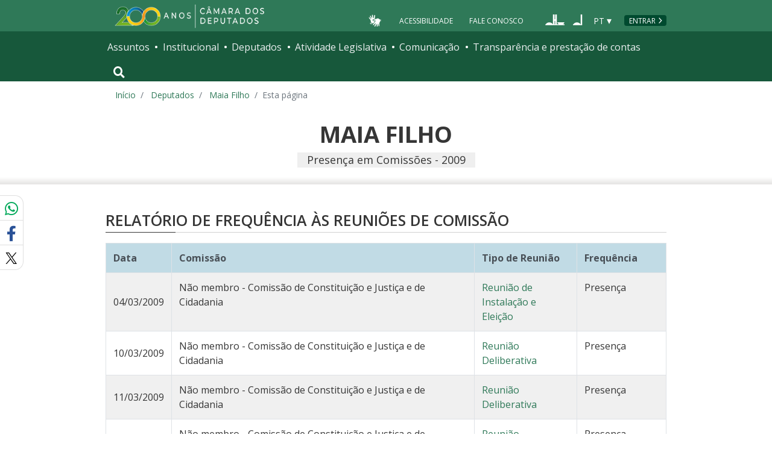

--- FILE ---
content_type: text/html; charset=utf-8
request_url: https://www.camara.leg.br/deputados/151965/presenca-comissoes/2009
body_size: 10245
content:
<!doctype html>
<!--[if lt IE 7]>      <html class="no-js lt-ie9 lt-ie8 lt-ie7" lang="pt-br"> <![endif]-->
<!--[if IE 7]>         <html class="no-js lt-ie9 lt-ie8" lang="pt-br"> <![endif]-->
<!--[if IE 8]>         <html class="no-js lt-ie9" lang="pt-br"> <![endif]-->
<!--[if gt IE 8]><!-->
<html class="no-js" lang="pt-br">
<!--<![endif]-->

<head>

  <meta charset="utf-8">
  <meta name="viewport" content="width=device-width, initial-scale=1, shrink-to-fit=no">
  <meta http-equiv="x-ua-compatible" content="ie=edge">
  <meta name="facebook-domain-verification" content="bxxobfdomarwwsu1tu7b9wv9oy0gw2" />
  
  <title>
      Presença em Comissões do Deputado(a) Federal Maia Filho - Portal da Câmara dos Deputados
  </title>
  <meta name="description" content="Página de presença em comissões do(a) Deputado(a) Maia Filho na Câmara dos Deputados">
  
  <meta name="msapplication-TileColor" content="#00a300">
  <meta name="msapplication-TileImage" content="https://www.camara.leg.br/tema/mstile-144x144.png">
  <meta name="theme-color" content="#009e49">
  
  
  <meta itemprop="name" content="Presença em Comissões do Deputado(a) Federal Maia Filho" />
  
  <meta itemprop="description" content="Página de presença em comissões do(a) Deputado(a) Maia Filho na Câmara dos Deputados" />
  
  <meta itemprop="image" content="https://www.camara.leg.br/tema/assets/images/imagens-compartilhamento/deputados.jpg" />
  
  <meta property="og:site_name" content="Portal da Câmara dos Deputados" />
  <meta property="fb:app_id" content="305358806340223" />
  
  <meta property="og:title" content="Presença em Comissões do Deputado(a) Federal Maia Filho" />
  
  <meta property="og:description" content="Página de presença em comissões do(a) Deputado(a) Maia Filho na Câmara dos Deputados">
  
  
  <meta property="og:type" content="website" />
  
  <meta property="og:image:secure_url" content="https://www.camara.leg.br/tema/assets/images/imagens-compartilhamento/deputados.jpg" />
  
      <meta property="og:image" content="https://www.camara.leg.br/tema/assets/images/imagens-compartilhamento/deputados.jpg" />
  <meta name="twitter:card" content="summary" />
  
  <meta name="twitter:title" content="Presença em Comissões do Deputado(a) Federal Maia Filho" />
  
  <meta name="twitter:description" content="Página de presença em comissões do(a) Deputado(a) Maia Filho na Câmara dos Deputados" />
  
  <meta name="twitter:image" content="https://www.camara.leg.br/tema/assets/images/imagens-compartilhamento/deputados.jpg" />
  
  
  
  

  <link rel="apple-touch-icon" href="https://www.camara.leg.br/tema/apple-touch-icon.png">
  <link rel="apple-touch-icon" sizes="152x152" href="https://www.camara.leg.br/tema/apple-touch-icon-152x152.png">
  <link rel="apple-touch-icon" sizes="180x180" href="https://www.camara.leg.br/tema/apple-touch-icon-180x180.png">
  <link rel="apple-touch-icon-precomposed" href="https://www.camara.leg.br/tema/apple-touch-icon-precomposed.png">
  <link rel="apple-touch-icon-precomposed" sizes="152x152" href="https://www.camara.leg.br/tema/apple-touch-icon-152x152-precomposed.png">
  <link rel="apple-touch-icon-precomposed" sizes="180x180" href="https://www.camara.leg.br/tema/apple-touch-icon-180x180-precomposed.png">
  <link rel="icon" type="image/png" sizes="32x32" href="https://www.camara.leg.br/tema/favicon-32x32.png">
  <link rel="icon" type="image/png" sizes="16x16" href="https://www.camara.leg.br/tema/favicon-16x16.png">
  <link rel="manifest" href="https://www.camara.leg.br/tema/site.webmanifest">
  <link rel="mask-icon" href="https://www.camara.leg.br/tema/safari-pinned-tab.svg" color="#009e49">
  <link rel="stylesheet" rel="preload" as="style" href="https://www.camara.leg.br/tema/global/vendor-bundle.css">
  <link rel="stylesheet" rel="preload" as="style" href="https://www.camara.leg.br/tema/global/camara-custom.css">

      <link rel="stylesheet" href="https://www.camara.leg.br/deputados/static/presenca-comissoes.css">

  <style type="text/css">
    /* Regra geral para no-fouc */
    .js .u-no-fouc {
      visibility: hidden;
      opacity: 0
    }

    /* Elementos no-fouc que não podem ocupar espaço durante a carga da página */
    .js .u-no-fouc--no-size {
      display: none
    }
  </style>
  <script type="text/javascript">
    // Concatena a classe 'js' à tag html
    document.documentElement.className += ' js';
  </script>

</head>

<body>
  <div class="js-mmenu-container">
    <header class="l-cabecalho-portal" role="banner">
      <ul aria-label="Acesso direto" class="acesso-direto">
        <!-- Links para saltar diretamente para áreas importantes da página accesskey 2 = conteúdo e 3 = navegação -->
        <li><a class="acesso-direto__link" href="#main-content" accesskey="2">Ir ao conteúdo</a></li>
        <li><a class="acesso-direto__link" href="#main-nav" accesskey="3">Ir à navegação principal</a></li>
      </ul>
    
      <!--[if lte IE 9]>
        <p class="browserupgrade">Você está usando um navegador <strong>defasado</strong>. Por favor, <a href="https://browsehappy.com/">atualize seu navegador</a> para melhorar sua experiência e sua segurança.</p>
        <![endif]-->
    
      <div class="nav-top">
        <div class="container nav-top--container">
          <a href="https://www.camara.leg.br" class="logo-camara" accesskey="1"><span class="sr-only">Página inicial</span></a>
    
        <div class="nav-top__palacio">
    
        </div>
        
        <div class="nav-top__menu-superior">
          <ul aria-label="Ferramentas de apoio" class="links-apoio ">
              <li class="links-apoio__item links-apoio__item--acessibilidade"><a href="https://www2.camara.leg.br/acessibilidade/recursos-de-acessibilidade" accesskey="0">Acessibilidade</a></li>
              <li class="links-apoio__item links-apoio__item--faleconosco"><a href="https://www.camara.leg.br/fale-conosco" accesskey="9">Fale Conosco</a></li>
          </ul>
          <ul class="orgaos-parceiros" aria-label="Órgãos parceiros">
            <li class="orgaos-parceiros__item orgaos-parceiros__item--congresso"><a
                href="http://www.congressonacional.leg.br"><span>Congresso</span></a></li>
            <li class="orgaos-parceiros__item orgaos-parceiros__item--senado"><a
                href="http://www.senado.leg.br"><span>Senado</span></a></li>
          </ul>
    
          <div class="lista-idiomas">
              <button class="botao-idioma-topo" data-toggle="dropdown" aria-haspopup="true" aria-expanded="false" data-offset="4,0">
                  <span class="botao-idioma-topo__sigla">PT</span>
              </button>
          
              <ul class="dropdown-menu dropdown-menu-right l-lista-idiomas" aria-label="Idioma">
                  <li class="l-lista-idiomas__item">
                      <a href="https://www2.camara.leg.br/english" class="idioma-topo">
                          <span class="idioma-topo__bandeira idioma-topo__bandeira--ingles" aria-hidden="true"></span>
                          <span class="idioma-topo__nome">English</span>
                          <span class="idioma-topo__sigla">EN</span>
                      </a>
                  </li>
                  <li class="l-lista-idiomas__item">
                      <a href="https://www2.camara.leg.br/espanol" class="idioma-topo">
                          <span class="idioma-topo__bandeira idioma-topo__bandeira--espanhol" aria-hidden="true"></span>
                          <span class="idioma-topo__nome">Español</span>
                          <span class="idioma-topo__sigla">ES</span>            
                      </a>
                  </li>
              </ul>
          </div>
            <a href="https://www.camara.leg.br/login" class="btn nav-top__botao-entrar">Entrar</a>
        </div>
        </div>
      </div>
    
      <nav class="menu-global navbar navbar-expand-lg" role="navigation" aria-label="Navegação principal" id="menuglobal">
        <div class="container menu-global--container">
    
          <!-- icone menu -->
          <a href="#navbarportal" class="menu-global--btnmenu navbar-toggler"
            aria-label="Navegação principal - abrir/fechar">
            <span class="menu-global--icon"></span>
          </a>
    
          <!-- icone busca -->
          <button class="menu-global--btnsearch" type="button" data-toggle="collapse" data-target="#buscaportal"
            aria-controls="buscaportal" aria-expanded="false" aria-label="Toggle navigation">
            <span class="fa fa-search"></span>
          </button>
    
          <div class="js-mmenu u-no-fouc u-no-fouc--no-size" id="navbarportal">
            <ul aria-label="Navegação Principal" id="main-nav" class="">
                <li class="">
                  <span class="menu-global__item-temas" id="temas">Assuntos</span>
                  <ul class="" aria-labelledby="temas">
                      <li class=""><a href="https://www.camara.leg.br/assuntos/agropecuaria">Agropecuária</a></li>
                      <li class=""><a href="https://www.camara.leg.br/assuntos/cidades-e-transportes">Cidades e transportes</a></li>
                      <li class=""><a href="https://www.camara.leg.br/assuntos/ciencia-tecnologia-e-comunicacoes">Ciência, tecnologia e comunicações</a></li>
                      <li class=""><a href="https://www.camara.leg.br/assuntos/consumidor">Consumidor</a></li>
                      <li class=""><a href="https://www.camara.leg.br/assuntos/direitos-humanos">Direitos humanos</a></li>
                      <li class=""><a href="https://www.camara.leg.br/assuntos/economia">Economia</a></li>
                      <li class=""><a href="https://www.camara.leg.br/assuntos/educacao-cultura-e-esportes">Educação, cultura e esportes</a></li>
                      <li class=""><a href="https://www.camara.leg.br/assuntos/meio-ambiente-e-energia">Meio ambiente e energia</a></li>
                      <li class=""><a href="https://www.camara.leg.br/assuntos/politica-e-administracao-publica">Política e administração pública</a></li>
                      <li class=""><a href="https://www.camara.leg.br/assuntos/relacoes-exteriores">Relações exteriores</a></li>
                      <li class=""><a href="https://www.camara.leg.br/assuntos/saude">Saúde</a></li>
                      <li class=""><a href="https://www.camara.leg.br/assuntos/seguranca">Segurança</a></li>
                      <li class=""><a href="https://www.camara.leg.br/assuntos/trabalho-previdencia-e-assistencia">Trabalho, previdência e assistência</a></li>
                  </ul>
                </li>
                <li class="">
                  <span class="menu-global__item-institucional" id="institucional">Institucional</span>
                  <ul class="" aria-labelledby="institucional">
                      <li class=""><a href="https://www.camara.leg.br/agenda">Agenda</a></li>
                      <li class=""><a href="https://www2.camara.leg.br/transparencia/servicos-ao-cidadao">Serviços</a></li>
                      <li class=""><a href="https://www2.camara.leg.br/a-camara/estruturaadm/mesa/presidencia">Presidência</a></li>
                      <li class=""><a href="https://www.camara.leg.br/biblioteca-e-publicacoes/">Biblioteca e publicações</a></li>
                      <li class=""><a href="https://www.camara.leg.br/escola-da-camara/">Escola da Câmara</a></li>
                      <li class=""><a href="https://www.camara.leg.br/papel-e-estrutura/">Papel e estrutura</a></li>
                      <li class=""><a href="https://www.camara.leg.br/historia-e-arquivo/">História e arquivo</a></li>
                      <li class=""><a href="https://www2.camara.leg.br/a-camara/visiteacamara">Visite</a></li>
                  </ul>
                </li>
                <li class="">
                  <span class="menu-global__item-deputados" id="deputados">Deputados</span>
                  <ul class="" aria-labelledby="deputados">
                      <li class=""><a href="https://www.camara.leg.br/deputados/quem-sao">Quem são</a></li>
                      <li class=""><a href="https://www.camara.leg.br/deputados/liderancas-e-bancadas-partidarias">Lideranças e bancadas</a></li>
                      <li class=""><a href="https://www2.camara.leg.br/deputados/frentes-e-grupos-parlamentares">Frentes e grupos parlamentares</a></li>
                  </ul>
                </li>
                <li class="">
                  <span class="menu-global__item-atvlegislativa" id="atvlegislativa">Atividade Legislativa</span>
                  <ul class="" aria-labelledby="atvlegislativa">
                      <li class=""><a href="https://www.camara.leg.br/busca-portal/proposicoes/pesquisa-simplificada">Propostas legislativas</a></li>
                      <li class=""><a href="https://www.camara.leg.br/plenario">Plenário</a></li>
                      <li class=""><a href="https://www.camara.leg.br/comissoes">Comissões</a></li>
                      <li class=""><a href="https://www.camara.leg.br/sessoesereunioes">Sessões e reuniões</a></li>
                      <li class=""><a href="https://www2.camara.leg.br/atividade-legislativa/estudos-e-notas-tecnicas">Estudos legislativos</a></li>
                      <li class=""><a href="https://www2.camara.leg.br/atividade-legislativa/orcamento-da-uniao">Orçamento da União</a></li>
                      <li class=""><a href="https://www.camara.leg.br/legislacao">Legislação</a></li>
                      <li class=""><a href="https://www.camara.leg.br/entenda-o-processo-legislativo/">Entenda o processo legislativo</a></li>
                      <li class=""><a href="https://www2.camara.leg.br/atividade-legislativa/participe">Participe</a></li>
                  </ul>
                </li>
                <li class="">
                  <span class="menu-global__item-comunicacao" id="comunicacao">Comunicação</span>
                  <ul class="" aria-labelledby="comunicacao">
                      <li class=""><a href="https://www.camara.leg.br/noticias">Agência Câmara de Notícias</a></li>
                      <li class=""><a href="https://www.camara.leg.br/radio">Rádio Câmara</a></li>
                      <li class=""><a href="https://www.camara.leg.br/tv">TV Câmara</a></li>
                      <li class=""><a href="https://www.camara.leg.br/banco-imagens">Banco de Imagens</a></li>
                      <li class=""><a href="https://www.camara.leg.br/assessoria-de-imprensa">Assessoria de Imprensa</a></li>
                      <li class=""><a href="https://www.camara.leg.br/comprove">Comprove uma notícia</a></li>
                  </ul>
                </li>
                <li class="">
                  <span class="menu-global__item-transprestcontas" id="transprestcontas">Transparência e prestação de contas</span>
                  <ul class="" aria-labelledby="transprestcontas">
                      <li class=""><a href="https://www.camara.leg.br/transparencia/">Transparência</a></li>
                      <li class=""><a href="https://www2.camara.leg.br/transparencia/prestacao-de-contas">Prestação de contas</a></li>
                      <li class=""><a href="https://dadosabertos.camara.leg.br/">Dados abertos</a></li>
                  </ul>
                </li>
            </ul>
          </div>
    
          <div class="collapse box-search" id="buscaportal">
            <form role="search" accesskey="4" class="box-search__busca form-inline" method="get"
              action="https://www.camara.leg.br/busca-geral">
              <label for="termo-busca-geral" class="sr-only box-search__label">Pesquise no Portal da Câmara</label>
              <input class="form-control box-search__campo" type="search" name="termo" id="termo-busca-geral"
                placeholder="Buscar" aria-label="Search">
              <button class="btn sr-only box-search__botao" type="submit">Buscar</button>
              <!-- Colque aqui a estrutura de seu formulário de busca -->
            </form>
          </div>
        </div>
      </nav>
    
    </header>

    <main role="main" id="main-content">
      <!-- Os cabeçalhos devem aparecer nesta área -->
        <div class="container">
            <nav aria-label="Onde estou">
                <ol class="breadcrumb portal-breadcrumbs">
                    <li class="breadcrumb-item"><a href="/">Início</a></li>
                    <li class="breadcrumb-item">
                            <a href="https://www.camara.leg.br/deputados/quem-sao">
                        Deputados
                            </a>
                    </li>
                    <li class="breadcrumb-item">
                            <a href="https://www.camara.leg.br/deputados/151965?ano&#x3D;2009">
                        Maia Filho
                            </a>
                    </li>

                    <li class="breadcrumb-item active" aria-current="page">Esta página</li>
                </ol>
            </nav>
        </div>

        <div class="g-contexto-compartilhamento u-template-breadcrumbs
            
            ">
        </div>

        <div class="l-identificacao-landing">
            <div class="container">
                <h1 class="titulo-internal">
                        Maia Filho
                </h1>
                    <h2  class="subtitulo-internal">
                            Presença em Comissões - 2009
                    </h2>

            </div>
        </div>
        <div class="g-contexto-compartilhamento
            
            ">
        </div>

        <section class="secao-conteudo">
            <div class="container">



                    <h2 class="titulo-secao ">
                        <span class="titulo-secao__texto">Relatório de frequência às Reuniões de Comissão</span>
                    </h2>

                    <table class="table table-bordered table-striped">
                        <thead class="thead-light">
                            <tr>
                                <th><strong>Data</strong></th>
                                <th><strong>Comiss&atilde;o</strong></th>
                                <th><strong>Tipo de Reuni&atilde;o</strong></th>
                                <th style="width: 16%;"><strong>Frequ&ecirc;ncia</strong></th>
                            </tr>
                        </thead>

                            <tr>
                                <td class="align-middle text-center">04/03/2009</td>
                                <td >
                                        <div>Não membro - Comissão de Constituição e Justiça e de Cidadania</div>
                                </td>
                                <td >
                                        <div>
                                            <a href="https://www.camara.leg.br/evento-legislativo/19640">
                                            Reunião de Instalação e Eleição
                                            </a>
                                        </div>
                                </td>
                                <td >
                                        <div>Presença</div>
                                </td>
                            </tr>
                            <tr>
                                <td class="align-middle text-center">10/03/2009</td>
                                <td >
                                        <div>Não membro - Comissão de Constituição e Justiça e de Cidadania</div>
                                </td>
                                <td >
                                        <div>
                                            <a href="https://www.camara.leg.br/evento-legislativo/19676">
                                            Reunião Deliberativa
                                            </a>
                                        </div>
                                </td>
                                <td >
                                        <div>Presença</div>
                                </td>
                            </tr>
                            <tr>
                                <td class="align-middle text-center">11/03/2009</td>
                                <td >
                                        <div>Não membro - Comissão de Constituição e Justiça e de Cidadania</div>
                                </td>
                                <td >
                                        <div>
                                            <a href="https://www.camara.leg.br/evento-legislativo/19698">
                                            Reunião Deliberativa
                                            </a>
                                        </div>
                                </td>
                                <td >
                                        <div>Presença</div>
                                </td>
                            </tr>
                            <tr>
                                <td class="align-middle text-center">12/03/2009</td>
                                <td >
                                        <div>Não membro - Comissão de Constituição e Justiça e de Cidadania</div>
                                </td>
                                <td >
                                        <div>
                                            <a href="https://www.camara.leg.br/evento-legislativo/19706">
                                            Reunião Deliberativa
                                            </a>
                                        </div>
                                </td>
                                <td >
                                        <div>Presença</div>
                                </td>
                            </tr>
                            <tr>
                                <td class="align-middle text-center">18/03/2009</td>
                                <td >
                                        <div>Não membro - Comissão de Constituição e Justiça e de Cidadania</div>
                                </td>
                                <td >
                                        <div>
                                            <a href="https://www.camara.leg.br/evento-legislativo/19763">
                                            Reunião Deliberativa
                                            </a>
                                        </div>
                                </td>
                                <td >
                                        <div>Presença</div>
                                </td>
                            </tr>
                            <tr>
                                <td class="align-middle text-center">24/03/2009</td>
                                <td >
                                        <div>Não membro - Comissão de Constituição e Justiça e de Cidadania</div>
                                </td>
                                <td >
                                        <div>
                                            <a href="https://www.camara.leg.br/evento-legislativo/19801">
                                            Reunião Deliberativa
                                            </a>
                                        </div>
                                </td>
                                <td >
                                        <div>Presença</div>
                                </td>
                            </tr>
                            <tr>
                                <td class="align-middle text-center">25/03/2009</td>
                                <td  class='multiplosItens' >
                                        <div>Não membro - Comissão de Finanças e Tributação</div>
                                        <div>Não membro - Comissão de Constituição e Justiça e de Cidadania</div>
                                </td>
                                <td  class='multiplosItens' >
                                        <div>
                                            <a href="https://www.camara.leg.br/evento-legislativo/19813">
                                            Reunião Deliberativa
                                            </a>
                                        </div>
                                        <div>
                                            <a href="https://www.camara.leg.br/evento-legislativo/19854">
                                            Reunião Deliberativa
                                            </a>
                                        </div>
                                </td>
                                <td  class='multiplosItens' >
                                        <div>Presença</div>
                                        <div>Presença</div>
                                </td>
                            </tr>
                            <tr>
                                <td class="align-middle text-center">26/03/2009</td>
                                <td  class='multiplosItens' >
                                        <div>Não membro - Comissão de Desenvolvimento Econômico</div>
                                        <div>Não membro - Comissão de Constituição e Justiça e de Cidadania</div>
                                </td>
                                <td  class='multiplosItens' >
                                        <div>
                                            <a href="https://www.camara.leg.br/evento-legislativo/19804">
                                            Audiência Pública
                                            </a>
                                        </div>
                                        <div>
                                            <a href="https://www.camara.leg.br/evento-legislativo/19864">
                                            Reunião Deliberativa
                                            </a>
                                        </div>
                                </td>
                                <td  class='multiplosItens' >
                                        <div>Presença</div>
                                        <div>Presença</div>
                                </td>
                            </tr>
                            <tr>
                                <td class="align-middle text-center">31/03/2009</td>
                                <td >
                                        <div>Não membro - Comissão de Constituição e Justiça e de Cidadania</div>
                                </td>
                                <td >
                                        <div>
                                            <a href="https://www.camara.leg.br/evento-legislativo/19900">
                                            Reunião Deliberativa
                                            </a>
                                        </div>
                                </td>
                                <td >
                                        <div>Presença</div>
                                </td>
                            </tr>
                            <tr>
                                <td class="align-middle text-center">01/04/2009</td>
                                <td  class='multiplosItens' >
                                        <div>Não membro - Comissão de Educação</div>
                                        <div>Não membro - Comissão de Constituição e Justiça e de Cidadania</div>
                                </td>
                                <td  class='multiplosItens' >
                                        <div>
                                            <a href="https://www.camara.leg.br/evento-legislativo/19874">
                                            Reunião Deliberativa
                                            </a>
                                        </div>
                                        <div>
                                            <a href="https://www.camara.leg.br/evento-legislativo/19957">
                                            Reunião Deliberativa
                                            </a>
                                        </div>
                                </td>
                                <td  class='multiplosItens' >
                                        <div>Presença</div>
                                        <div>Presença</div>
                                </td>
                            </tr>
                            <tr>
                                <td class="align-middle text-center">07/04/2009</td>
                                <td >
                                        <div>Titular - Comissão de Constituição e Justiça e de Cidadania</div>
                                </td>
                                <td >
                                        <div>
                                            <a href="https://www.camara.leg.br/evento-legislativo/19999">
                                            Reunião Deliberativa
                                            </a>
                                        </div>
                                </td>
                                <td >
                                        <div>Presença</div>
                                </td>
                            </tr>
                            <tr>
                                <td class="align-middle text-center">08/04/2009</td>
                                <td >
                                        <div>Titular - Comissão de Constituição e Justiça e de Cidadania</div>
                                </td>
                                <td >
                                        <div>
                                            <a href="https://www.camara.leg.br/evento-legislativo/20045">
                                            Reunião Deliberativa
                                            </a>
                                        </div>
                                </td>
                                <td >
                                        <div>Presença</div>
                                </td>
                            </tr>
                            <tr>
                                <td class="align-middle text-center">14/04/2009</td>
                                <td >
                                        <div>Titular - Comissão de Constituição e Justiça e de Cidadania</div>
                                </td>
                                <td >
                                        <div>
                                            <a href="https://www.camara.leg.br/evento-legislativo/20056">
                                            Reunião Deliberativa
                                            </a>
                                        </div>
                                </td>
                                <td >
                                        <div>Presença</div>
                                </td>
                            </tr>
                            <tr>
                                <td class="align-middle text-center">15/04/2009</td>
                                <td >
                                        <div>Titular - Comissão de Constituição e Justiça e de Cidadania</div>
                                </td>
                                <td >
                                        <div>
                                            <a href="https://www.camara.leg.br/evento-legislativo/20113">
                                            Reunião Deliberativa
                                            </a>
                                        </div>
                                </td>
                                <td >
                                        <div>Presença</div>
                                </td>
                            </tr>
                            <tr>
                                <td class="align-middle text-center">16/04/2009</td>
                                <td >
                                        <div>Titular - Comissão de Constituição e Justiça e de Cidadania</div>
                                </td>
                                <td >
                                        <div>
                                            <a href="https://www.camara.leg.br/evento-legislativo/20130">
                                            Reunião Deliberativa
                                            </a>
                                        </div>
                                </td>
                                <td >
                                        <div>Ausência não justificada</div>
                                </td>
                            </tr>
                            <tr>
                                <td class="align-middle text-center">22/04/2009</td>
                                <td >
                                        <div>Titular - Comissão de Constituição e Justiça e de Cidadania</div>
                                </td>
                                <td >
                                        <div>
                                            <a href="https://www.camara.leg.br/evento-legislativo/20150">
                                            Reunião Deliberativa
                                            </a>
                                        </div>
                                </td>
                                <td >
                                        <div>Presença</div>
                                </td>
                            </tr>
                            <tr>
                                <td class="align-middle text-center">23/04/2009</td>
                                <td >
                                        <div>Titular - Comissão de Constituição e Justiça e de Cidadania</div>
                                </td>
                                <td >
                                        <div>
                                            <a href="https://www.camara.leg.br/evento-legislativo/20202">
                                            Reunião Deliberativa
                                            </a>
                                        </div>
                                </td>
                                <td >
                                        <div>Ausência não justificada</div>
                                </td>
                            </tr>
                            <tr>
                                <td class="align-middle text-center">28/04/2009</td>
                                <td >
                                        <div>Titular - Comissão de Constituição e Justiça e de Cidadania</div>
                                </td>
                                <td >
                                        <div>
                                            <a href="https://www.camara.leg.br/evento-legislativo/20222">
                                            Reunião Deliberativa
                                            </a>
                                        </div>
                                </td>
                                <td >
                                        <div>Presença</div>
                                </td>
                            </tr>
                            <tr>
                                <td class="align-middle text-center">29/04/2009</td>
                                <td  class='multiplosItens' >
                                        <div>Titular - Comissão de Constituição e Justiça e de Cidadania</div>
                                        <div>Titular - Comissão de Constituição e Justiça e de Cidadania</div>
                                </td>
                                <td  class='multiplosItens' >
                                        <div>
                                            <a href="https://www.camara.leg.br/evento-legislativo/20248">
                                            Audiência Pública
                                            </a>
                                        </div>
                                        <div>
                                            <a href="https://www.camara.leg.br/evento-legislativo/20271">
                                            Reunião Deliberativa
                                            </a>
                                        </div>
                                </td>
                                <td  class='multiplosItens' >
                                        <div>Ausência não justificada</div>
                                        <div>Presença</div>
                                </td>
                            </tr>
                            <tr>
                                <td class="align-middle text-center">30/04/2009</td>
                                <td >
                                        <div>Titular - Comissão de Constituição e Justiça e de Cidadania</div>
                                </td>
                                <td >
                                        <div>
                                            <a href="https://www.camara.leg.br/evento-legislativo/20290">
                                            Reunião Deliberativa
                                            </a>
                                        </div>
                                </td>
                                <td >
                                        <div>Presença</div>
                                </td>
                            </tr>
                            <tr>
                                <td class="align-middle text-center">05/05/2009</td>
                                <td >
                                        <div>Titular - Comissão de Constituição e Justiça e de Cidadania</div>
                                </td>
                                <td >
                                        <div>
                                            <a href="https://www.camara.leg.br/evento-legislativo/20293">
                                            Reunião Deliberativa
                                            </a>
                                        </div>
                                </td>
                                <td >
                                        <div>Presença</div>
                                </td>
                            </tr>
                            <tr>
                                <td class="align-middle text-center">07/05/2009</td>
                                <td >
                                        <div>Titular - Comissão de Constituição e Justiça e de Cidadania</div>
                                </td>
                                <td >
                                        <div>
                                            <a href="https://www.camara.leg.br/evento-legislativo/20392">
                                            Reunião Deliberativa
                                            </a>
                                        </div>
                                </td>
                                <td >
                                        <div>Presença</div>
                                </td>
                            </tr>
                            <tr>
                                <td class="align-middle text-center">12/05/2009</td>
                                <td  class='multiplosItens' >
                                        <div>Titular - Comissão de Constituição e Justiça e de Cidadania</div>
                                        <div>Suplente - Comissão de Finanças e Tributação</div>
                                        <div>Não membro - CFT - ASSUNTOS MUNICIPAIS</div>
                                </td>
                                <td  class='multiplosItens' >
                                        <div>
                                            <a href="https://www.camara.leg.br/evento-legislativo/20421">
                                            Reunião Deliberativa
                                            </a>
                                        </div>
                                        <div>
                                            <a href="https://www.camara.leg.br/evento-legislativo/20437">
                                            Audiência Pública
                                            </a>
                                        </div>
                                        <div>
                                            <a href="https://www.camara.leg.br/evento-legislativo/20448">
                                            Reunião de Instalação e Eleição
                                            </a>
                                        </div>
                                </td>
                                <td  class='multiplosItens' >
                                        <div>Presença</div>
                                        <div>Presença</div>
                                        <div>Presença</div>
                                </td>
                            </tr>
                            <tr>
                                <td class="align-middle text-center">14/05/2009</td>
                                <td >
                                        <div>Titular - Comissão de Constituição e Justiça e de Cidadania</div>
                                </td>
                                <td >
                                        <div>
                                            <a href="https://www.camara.leg.br/evento-legislativo/20483">
                                            Reunião Deliberativa
                                            </a>
                                        </div>
                                </td>
                                <td >
                                        <div>Presença</div>
                                </td>
                            </tr>
                            <tr>
                                <td class="align-middle text-center">19/05/2009</td>
                                <td >
                                        <div>Titular - Comissão de Constituição e Justiça e de Cidadania</div>
                                </td>
                                <td >
                                        <div>
                                            <a href="https://www.camara.leg.br/evento-legislativo/20493">
                                            Reunião Deliberativa
                                            </a>
                                        </div>
                                </td>
                                <td >
                                        <div>Presença</div>
                                </td>
                            </tr>
                            <tr>
                                <td class="align-middle text-center">20/05/2009</td>
                                <td  class='multiplosItens' >
                                        <div>Não membro - CFT - ASSUNTOS MUNICIPAIS</div>
                                        <div>Titular - Comissão de Constituição e Justiça e de Cidadania</div>
                                </td>
                                <td  class='multiplosItens' >
                                        <div>
                                            <a href="https://www.camara.leg.br/evento-legislativo/20520">
                                            Reunião Deliberativa
                                            </a>
                                        </div>
                                        <div>
                                            <a href="https://www.camara.leg.br/evento-legislativo/20550">
                                            Reunião Deliberativa
                                            </a>
                                        </div>
                                </td>
                                <td  class='multiplosItens' >
                                        <div>Presença</div>
                                        <div>Presença</div>
                                </td>
                            </tr>
                            <tr>
                                <td class="align-middle text-center">21/05/2009</td>
                                <td >
                                        <div>Titular - Comissão de Constituição e Justiça e de Cidadania</div>
                                </td>
                                <td >
                                        <div>
                                            <a href="https://www.camara.leg.br/evento-legislativo/20563">
                                            Reunião Deliberativa
                                            </a>
                                        </div>
                                </td>
                                <td >
                                        <div>Presença</div>
                                </td>
                            </tr>
                            <tr>
                                <td class="align-middle text-center">26/05/2009</td>
                                <td >
                                        <div>Titular - Comissão de Constituição e Justiça e de Cidadania</div>
                                </td>
                                <td >
                                        <div>
                                            <a href="https://www.camara.leg.br/evento-legislativo/20580">
                                            Reunião Deliberativa
                                            </a>
                                        </div>
                                </td>
                                <td >
                                        <div>Presença</div>
                                </td>
                            </tr>
                            <tr>
                                <td class="align-middle text-center">27/05/2009</td>
                                <td >
                                        <div>Titular - Comissão de Constituição e Justiça e de Cidadania</div>
                                </td>
                                <td >
                                        <div>
                                            <a href="https://www.camara.leg.br/evento-legislativo/20633">
                                            Reunião Deliberativa
                                            </a>
                                        </div>
                                </td>
                                <td >
                                        <div>Presença</div>
                                </td>
                            </tr>
                            <tr>
                                <td class="align-middle text-center">28/05/2009</td>
                                <td >
                                        <div>Titular - Comissão de Constituição e Justiça e de Cidadania</div>
                                </td>
                                <td >
                                        <div>
                                            <a href="https://www.camara.leg.br/evento-legislativo/20658">
                                            Reunião Deliberativa
                                            </a>
                                        </div>
                                </td>
                                <td >
                                        <div>Presença</div>
                                </td>
                            </tr>
                            <tr>
                                <td class="align-middle text-center">02/06/2009</td>
                                <td >
                                        <div>Titular - Comissão de Constituição e Justiça e de Cidadania</div>
                                </td>
                                <td >
                                        <div>
                                            <a href="https://www.camara.leg.br/evento-legislativo/20679">
                                            Reunião Deliberativa
                                            </a>
                                        </div>
                                </td>
                                <td >
                                        <div>Escusa</div>
                                </td>
                            </tr>
                            <tr>
                                <td class="align-middle text-center">03/06/2009</td>
                                <td  class='multiplosItens' >
                                        <div>Titular - Comissão de Constituição e Justiça e de Cidadania</div>
                                        <div>Titular - Comissão de Constituição e Justiça e de Cidadania</div>
                                </td>
                                <td  class='multiplosItens' >
                                        <div>
                                            <a href="https://www.camara.leg.br/evento-legislativo/20691">
                                            Audiência Pública
                                            </a>
                                        </div>
                                        <div>
                                            <a href="https://www.camara.leg.br/evento-legislativo/20752">
                                            Reunião Deliberativa
                                            </a>
                                        </div>
                                </td>
                                <td  class='multiplosItens' >
                                        <div>Ausência não justificada</div>
                                        <div>Ausência não justificada</div>
                                </td>
                            </tr>
                            <tr>
                                <td class="align-middle text-center">09/06/2009</td>
                                <td >
                                        <div>Titular - Comissão de Constituição e Justiça e de Cidadania</div>
                                </td>
                                <td >
                                        <div>
                                            <a href="https://www.camara.leg.br/evento-legislativo/20789">
                                            Reunião Deliberativa
                                            </a>
                                        </div>
                                </td>
                                <td >
                                        <div>Presença</div>
                                </td>
                            </tr>
                            <tr>
                                <td class="align-middle text-center">10/06/2009</td>
                                <td >
                                        <div>Titular - Comissão de Constituição e Justiça e de Cidadania</div>
                                </td>
                                <td >
                                        <div>
                                            <a href="https://www.camara.leg.br/evento-legislativo/20833">
                                            Reunião Deliberativa
                                            </a>
                                        </div>
                                </td>
                                <td >
                                        <div>Ausência não justificada</div>
                                </td>
                            </tr>
                            <tr>
                                <td class="align-middle text-center">16/06/2009</td>
                                <td >
                                        <div>Titular - Comissão de Constituição e Justiça e de Cidadania</div>
                                </td>
                                <td >
                                        <div>
                                            <a href="https://www.camara.leg.br/evento-legislativo/20860">
                                            Reunião Deliberativa
                                            </a>
                                        </div>
                                </td>
                                <td >
                                        <div>Presença</div>
                                </td>
                            </tr>
                            <tr>
                                <td class="align-middle text-center">17/06/2009</td>
                                <td  class='multiplosItens' >
                                        <div>Não membro - COMISSÃO ESPECIAL - PEC 042/95 - PERDA DE MANDATO (MUDANÇA DE PARTIDO)</div>
                                        <div>Suplente - Comissão de Finanças e Tributação</div>
                                        <div>Titular - Comissão de Constituição e Justiça e de Cidadania</div>
                                        <div>Suplente - Comissão de Finanças e Tributação</div>
                                </td>
                                <td  class='multiplosItens' >
                                        <div>
                                            <a href="https://www.camara.leg.br/evento-legislativo/20828">
                                            Reunião Deliberativa
                                            </a>
                                        </div>
                                        <div>
                                            <a href="https://www.camara.leg.br/evento-legislativo/20885">
                                            Reunião Deliberativa
                                            </a>
                                        </div>
                                        <div>
                                            <a href="https://www.camara.leg.br/evento-legislativo/20912">
                                            Reunião Deliberativa
                                            </a>
                                        </div>
                                        <div>
                                            <a href="https://www.camara.leg.br/evento-legislativo/20914">
                                            Reunião Deliberativa
                                            </a>
                                        </div>
                                </td>
                                <td  class='multiplosItens' >
                                        <div>Presença</div>
                                        <div>Presença</div>
                                        <div>Presença</div>
                                        <div>Presença</div>
                                </td>
                            </tr>
                            <tr>
                                <td class="align-middle text-center">18/06/2009</td>
                                <td  class='multiplosItens' >
                                        <div>Titular - Comissão de Constituição e Justiça e de Cidadania</div>
                                        <div>Não membro - CPI das Tarifas de Energia Elétrica</div>
                                </td>
                                <td  class='multiplosItens' >
                                        <div>
                                            <a href="https://www.camara.leg.br/evento-legislativo/20871">
                                            Audiência Pública
                                            </a>
                                        </div>
                                        <div>
                                            <a href="https://www.camara.leg.br/evento-legislativo/20933">
                                            Reunião de Instalação e Eleição
                                            </a>
                                        </div>
                                </td>
                                <td  class='multiplosItens' >
                                        <div>Ausência não justificada</div>
                                        <div>Presença</div>
                                </td>
                            </tr>
                            <tr>
                                <td class="align-middle text-center">23/06/2009</td>
                                <td >
                                        <div>Titular - Comissão de Constituição e Justiça e de Cidadania</div>
                                </td>
                                <td >
                                        <div>
                                            <a href="https://www.camara.leg.br/evento-legislativo/20926">
                                            Reunião Deliberativa
                                            </a>
                                        </div>
                                </td>
                                <td >
                                        <div>Escusa</div>
                                </td>
                            </tr>
                            <tr>
                                <td class="align-middle text-center">24/06/2009</td>
                                <td >
                                        <div>Titular - Comissão de Constituição e Justiça e de Cidadania</div>
                                </td>
                                <td >
                                        <div>
                                            <a href="https://www.camara.leg.br/evento-legislativo/21002">
                                            Reunião Deliberativa
                                            </a>
                                        </div>
                                </td>
                                <td >
                                        <div>Escusa</div>
                                </td>
                            </tr>
                            <tr>
                                <td class="align-middle text-center">30/06/2009</td>
                                <td >
                                        <div>Titular - Comissão de Constituição e Justiça e de Cidadania</div>
                                </td>
                                <td >
                                        <div>
                                            <a href="https://www.camara.leg.br/evento-legislativo/21016">
                                            Reunião Deliberativa
                                            </a>
                                        </div>
                                </td>
                                <td >
                                        <div>Presença</div>
                                </td>
                            </tr>
                            <tr>
                                <td class="align-middle text-center">01/07/2009</td>
                                <td  class='multiplosItens' >
                                        <div>Não membro - CFT - ASSUNTOS MUNICIPAIS</div>
                                        <div>Titular - Comissão de Constituição e Justiça e de Cidadania</div>
                                </td>
                                <td  class='multiplosItens' >
                                        <div>
                                            <a href="https://www.camara.leg.br/evento-legislativo/21081">
                                            Reunião Deliberativa
                                            </a>
                                        </div>
                                        <div>
                                            <a href="https://www.camara.leg.br/evento-legislativo/21093">
                                            Reunião Deliberativa
                                            </a>
                                        </div>
                                </td>
                                <td  class='multiplosItens' >
                                        <div>Presença</div>
                                        <div>Escusa</div>
                                </td>
                            </tr>
                            <tr>
                                <td class="align-middle text-center">02/07/2009</td>
                                <td >
                                        <div>Titular - Comissão de Constituição e Justiça e de Cidadania</div>
                                </td>
                                <td >
                                        <div>
                                            <a href="https://www.camara.leg.br/evento-legislativo/21028">
                                            Audiência Pública
                                            </a>
                                        </div>
                                </td>
                                <td >
                                        <div>Escusa</div>
                                </td>
                            </tr>
                            <tr>
                                <td class="align-middle text-center">07/07/2009</td>
                                <td >
                                        <div>Titular - Comissão de Constituição e Justiça e de Cidadania</div>
                                </td>
                                <td >
                                        <div>
                                            <a href="https://www.camara.leg.br/evento-legislativo/21115">
                                            Reunião Deliberativa
                                            </a>
                                        </div>
                                </td>
                                <td >
                                        <div>Presença</div>
                                </td>
                            </tr>
                            <tr>
                                <td class="align-middle text-center">08/07/2009</td>
                                <td >
                                        <div>Titular - Comissão de Constituição e Justiça e de Cidadania</div>
                                </td>
                                <td >
                                        <div>
                                            <a href="https://www.camara.leg.br/evento-legislativo/21176">
                                            Reunião Deliberativa
                                            </a>
                                        </div>
                                </td>
                                <td >
                                        <div>Presença</div>
                                </td>
                            </tr>
                            <tr>
                                <td class="align-middle text-center">09/07/2009</td>
                                <td >
                                        <div>Titular - Comissão de Constituição e Justiça e de Cidadania</div>
                                </td>
                                <td >
                                        <div>
                                            <a href="https://www.camara.leg.br/evento-legislativo/21189">
                                            Reunião Deliberativa
                                            </a>
                                        </div>
                                </td>
                                <td >
                                        <div>Presença</div>
                                </td>
                            </tr>
                            <tr>
                                <td class="align-middle text-center">14/07/2009</td>
                                <td >
                                        <div>Titular - Comissão de Constituição e Justiça e de Cidadania</div>
                                </td>
                                <td >
                                        <div>
                                            <a href="https://www.camara.leg.br/evento-legislativo/21229">
                                            Reunião Deliberativa
                                            </a>
                                        </div>
                                </td>
                                <td >
                                        <div>Presença</div>
                                </td>
                            </tr>
                            <tr>
                                <td class="align-middle text-center">15/07/2009</td>
                                <td >
                                        <div>Titular - Comissão de Constituição e Justiça e de Cidadania</div>
                                </td>
                                <td >
                                        <div>
                                            <a href="https://www.camara.leg.br/evento-legislativo/21264">
                                            Reunião Deliberativa
                                            </a>
                                        </div>
                                </td>
                                <td >
                                        <div>Presença</div>
                                </td>
                            </tr>
                            <tr>
                                <td class="align-middle text-center">04/08/2009</td>
                                <td >
                                        <div>Titular - Comissão de Constituição e Justiça e de Cidadania</div>
                                </td>
                                <td >
                                        <div>
                                            <a href="https://www.camara.leg.br/evento-legislativo/21276">
                                            Reunião Deliberativa
                                            </a>
                                        </div>
                                </td>
                                <td >
                                        <div>Presença</div>
                                </td>
                            </tr>
                            <tr>
                                <td class="align-middle text-center">05/08/2009</td>
                                <td  class='multiplosItens' >
                                        <div>Não membro - COMISSÃO ESPECIAL - PEC 042/95 - PERDA DE MANDATO (MUDANÇA DE PARTIDO)</div>
                                        <div>Titular - Comissão de Constituição e Justiça e de Cidadania</div>
                                </td>
                                <td  class='multiplosItens' >
                                        <div>
                                            <a href="https://www.camara.leg.br/evento-legislativo/21292">
                                            Reunião Deliberativa
                                            </a>
                                        </div>
                                        <div>
                                            <a href="https://www.camara.leg.br/evento-legislativo/21351">
                                            Reunião Deliberativa
                                            </a>
                                        </div>
                                </td>
                                <td  class='multiplosItens' >
                                        <div>Presença</div>
                                        <div>Presença</div>
                                </td>
                            </tr>
                            <tr>
                                <td class="align-middle text-center">11/08/2009</td>
                                <td >
                                        <div>Titular - Comissão de Constituição e Justiça e de Cidadania</div>
                                </td>
                                <td >
                                        <div>
                                            <a href="https://www.camara.leg.br/evento-legislativo/21390">
                                            Reunião Deliberativa
                                            </a>
                                        </div>
                                </td>
                                <td >
                                        <div>Presença</div>
                                </td>
                            </tr>
                            <tr>
                                <td class="align-middle text-center">12/08/2009</td>
                                <td >
                                        <div>Titular - Comissão de Constituição e Justiça e de Cidadania</div>
                                </td>
                                <td >
                                        <div>
                                            <a href="https://www.camara.leg.br/evento-legislativo/21425">
                                            Reunião Deliberativa
                                            </a>
                                        </div>
                                </td>
                                <td >
                                        <div>Presença</div>
                                </td>
                            </tr>
                            <tr>
                                <td class="align-middle text-center">18/08/2009</td>
                                <td >
                                        <div>Titular - Comissão de Constituição e Justiça e de Cidadania</div>
                                </td>
                                <td >
                                        <div>
                                            <a href="https://www.camara.leg.br/evento-legislativo/21432">
                                            Reunião Deliberativa
                                            </a>
                                        </div>
                                </td>
                                <td >
                                        <div>Presença</div>
                                </td>
                            </tr>
                            <tr>
                                <td class="align-middle text-center">19/08/2009</td>
                                <td  class='multiplosItens' >
                                        <div>Suplente - Comissão de Finanças e Tributação</div>
                                        <div>Titular - Comissão de Constituição e Justiça e de Cidadania</div>
                                        <div>Não membro - CPI da Dívida Pública</div>
                                </td>
                                <td  class='multiplosItens' >
                                        <div>
                                            <a href="https://www.camara.leg.br/evento-legislativo/21470">
                                            Reunião Deliberativa
                                            </a>
                                        </div>
                                        <div>
                                            <a href="https://www.camara.leg.br/evento-legislativo/21504">
                                            Reunião Deliberativa
                                            </a>
                                        </div>
                                        <div>
                                            <a href="https://www.camara.leg.br/evento-legislativo/21533">
                                            Reunião de Instalação e Eleição
                                            </a>
                                        </div>
                                </td>
                                <td  class='multiplosItens' >
                                        <div>Presença</div>
                                        <div>Presença</div>
                                        <div>Presença</div>
                                </td>
                            </tr>
                            <tr>
                                <td class="align-middle text-center">20/08/2009</td>
                                <td >
                                        <div>Titular - Comissão de Constituição e Justiça e de Cidadania</div>
                                </td>
                                <td >
                                        <div>
                                            <a href="https://www.camara.leg.br/evento-legislativo/21449">
                                            Reunião Deliberativa
                                            </a>
                                        </div>
                                </td>
                                <td >
                                        <div>Presença</div>
                                </td>
                            </tr>
                            <tr>
                                <td class="align-middle text-center">25/08/2009</td>
                                <td  class='multiplosItens' >
                                        <div>Titular - Comissão de Constituição e Justiça e de Cidadania</div>
                                        <div>Não membro - CPI da Violência Urbana</div>
                                </td>
                                <td  class='multiplosItens' >
                                        <div>
                                            <a href="https://www.camara.leg.br/evento-legislativo/21519">
                                            Reunião Deliberativa
                                            </a>
                                        </div>
                                        <div>
                                            <a href="https://www.camara.leg.br/evento-legislativo/21592">
                                            Reunião Deliberativa
                                            </a>
                                        </div>
                                </td>
                                <td  class='multiplosItens' >
                                        <div>Presença</div>
                                        <div>Presença</div>
                                </td>
                            </tr>
                            <tr>
                                <td class="align-middle text-center">26/08/2009</td>
                                <td  class='multiplosItens' >
                                        <div>Não membro - CPI da Dívida Pública</div>
                                        <div>Suplente - Comissão de Finanças e Tributação</div>
                                        <div>Titular - Comissão de Constituição e Justiça e de Cidadania</div>
                                </td>
                                <td  class='multiplosItens' >
                                        <div>
                                            <a href="https://www.camara.leg.br/evento-legislativo/21540">
                                            Reunião Deliberativa
                                            </a>
                                        </div>
                                        <div>
                                            <a href="https://www.camara.leg.br/evento-legislativo/21562">
                                            Reunião Deliberativa
                                            </a>
                                        </div>
                                        <div>
                                            <a href="https://www.camara.leg.br/evento-legislativo/21603">
                                            Reunião Deliberativa
                                            </a>
                                        </div>
                                </td>
                                <td  class='multiplosItens' >
                                        <div>Presença</div>
                                        <div>Presença</div>
                                        <div>Presença</div>
                                </td>
                            </tr>
                            <tr>
                                <td class="align-middle text-center">27/08/2009</td>
                                <td >
                                        <div>Titular - Comissão de Constituição e Justiça e de Cidadania</div>
                                </td>
                                <td >
                                        <div>
                                            <a href="https://www.camara.leg.br/evento-legislativo/21552">
                                            Reunião Deliberativa
                                            </a>
                                        </div>
                                </td>
                                <td >
                                        <div>Presença</div>
                                </td>
                            </tr>
                            <tr>
                                <td class="align-middle text-center">01/09/2009</td>
                                <td >
                                        <div>Titular - Comissão de Constituição e Justiça e de Cidadania</div>
                                </td>
                                <td >
                                        <div>
                                            <a href="https://www.camara.leg.br/evento-legislativo/21608">
                                            Reunião Deliberativa
                                            </a>
                                        </div>
                                </td>
                                <td >
                                        <div>Presença</div>
                                </td>
                            </tr>
                            <tr>
                                <td class="align-middle text-center">02/09/2009</td>
                                <td  class='multiplosItens' >
                                        <div>Não membro - COMISSÃO ESPECIAL - PEC 300/08 - REMUNERAÇÃO DOS POLICIAIS MILITARES</div>
                                        <div>Titular - Comissão de Constituição e Justiça e de Cidadania</div>
                                </td>
                                <td  class='multiplosItens' >
                                        <div>
                                            <a href="https://www.camara.leg.br/evento-legislativo/21624">
                                            Reunião de Instalação e Eleição
                                            </a>
                                        </div>
                                        <div>
                                            <a href="https://www.camara.leg.br/evento-legislativo/21674">
                                            Reunião Deliberativa
                                            </a>
                                        </div>
                                </td>
                                <td  class='multiplosItens' >
                                        <div>Presença</div>
                                        <div>Presença</div>
                                </td>
                            </tr>
                            <tr>
                                <td class="align-middle text-center">03/09/2009</td>
                                <td >
                                        <div>Titular - Comissão de Constituição e Justiça e de Cidadania</div>
                                </td>
                                <td >
                                        <div>
                                            <a href="https://www.camara.leg.br/evento-legislativo/21683">
                                            Reunião Deliberativa
                                            </a>
                                        </div>
                                </td>
                                <td >
                                        <div>Ausência não justificada</div>
                                </td>
                            </tr>
                            <tr>
                                <td class="align-middle text-center">09/09/2009</td>
                                <td >
                                        <div>Titular - Comissão de Constituição e Justiça e de Cidadania</div>
                                </td>
                                <td >
                                        <div>
                                            <a href="https://www.camara.leg.br/evento-legislativo/21747">
                                            Reunião Deliberativa
                                            </a>
                                        </div>
                                </td>
                                <td >
                                        <div>Presença</div>
                                </td>
                            </tr>
                            <tr>
                                <td class="align-middle text-center">10/09/2009</td>
                                <td >
                                        <div>Titular - Comissão de Constituição e Justiça e de Cidadania</div>
                                </td>
                                <td >
                                        <div>
                                            <a href="https://www.camara.leg.br/evento-legislativo/21766">
                                            Reunião Deliberativa
                                            </a>
                                        </div>
                                </td>
                                <td >
                                        <div>Presença</div>
                                </td>
                            </tr>
                            <tr>
                                <td class="align-middle text-center">15/09/2009</td>
                                <td >
                                        <div>Titular - Comissão de Constituição e Justiça e de Cidadania</div>
                                </td>
                                <td >
                                        <div>
                                            <a href="https://www.camara.leg.br/evento-legislativo/21785">
                                            Reunião Deliberativa
                                            </a>
                                        </div>
                                </td>
                                <td >
                                        <div>Presença</div>
                                </td>
                            </tr>
                            <tr>
                                <td class="align-middle text-center">16/09/2009</td>
                                <td  class='multiplosItens' >
                                        <div>Não membro - CFT - ASSUNTOS MUNICIPAIS</div>
                                        <div>Titular - Comissão de Constituição e Justiça e de Cidadania</div>
                                </td>
                                <td  class='multiplosItens' >
                                        <div>
                                            <a href="https://www.camara.leg.br/evento-legislativo/21726">
                                            Reunião Deliberativa
                                            </a>
                                        </div>
                                        <div>
                                            <a href="https://www.camara.leg.br/evento-legislativo/21853">
                                            Reunião Deliberativa
                                            </a>
                                        </div>
                                </td>
                                <td  class='multiplosItens' >
                                        <div>Presença</div>
                                        <div>Presença</div>
                                </td>
                            </tr>
                            <tr>
                                <td class="align-middle text-center">17/09/2009</td>
                                <td >
                                        <div>Titular - Comissão de Constituição e Justiça e de Cidadania</div>
                                </td>
                                <td >
                                        <div>
                                            <a href="https://www.camara.leg.br/evento-legislativo/21876">
                                            Reunião Deliberativa
                                            </a>
                                        </div>
                                </td>
                                <td >
                                        <div>Presença</div>
                                </td>
                            </tr>
                            <tr>
                                <td class="align-middle text-center">22/09/2009</td>
                                <td >
                                        <div>Titular - Comissão de Constituição e Justiça e de Cidadania</div>
                                </td>
                                <td >
                                        <div>
                                            <a href="https://www.camara.leg.br/evento-legislativo/21889">
                                            Reunião Deliberativa
                                            </a>
                                        </div>
                                </td>
                                <td >
                                        <div>Escusa</div>
                                </td>
                            </tr>
                            <tr>
                                <td class="align-middle text-center">23/09/2009</td>
                                <td >
                                        <div>Titular - Comissão de Constituição e Justiça e de Cidadania</div>
                                </td>
                                <td >
                                        <div>
                                            <a href="https://www.camara.leg.br/evento-legislativo/21954">
                                            Reunião Deliberativa
                                            </a>
                                        </div>
                                </td>
                                <td >
                                        <div>Escusa</div>
                                </td>
                            </tr>
                            <tr>
                                <td class="align-middle text-center">29/09/2009</td>
                                <td  class='multiplosItens' >
                                        <div>Não membro - CPI da Violência Urbana</div>
                                        <div>Titular - Comissão de Constituição e Justiça e de Cidadania</div>
                                        <div>Não membro - COMISSÃO ESPECIAL - PEC 300/08 - REMUNERAÇÃO DOS POLICIAIS MILITARES</div>
                                </td>
                                <td  class='multiplosItens' >
                                        <div>
                                            <a href="https://www.camara.leg.br/evento-legislativo/21960">
                                            Audiência Pública
                                            </a>
                                        </div>
                                        <div>
                                            <a href="https://www.camara.leg.br/evento-legislativo/21989">
                                            Reunião Deliberativa
                                            </a>
                                        </div>
                                        <div>
                                            <a href="https://www.camara.leg.br/evento-legislativo/22009">
                                            Reunião Deliberativa
                                            </a>
                                        </div>
                                </td>
                                <td  class='multiplosItens' >
                                        <div>Presença</div>
                                        <div>Presença</div>
                                        <div>Presença</div>
                                </td>
                            </tr>
                            <tr>
                                <td class="align-middle text-center">30/09/2009</td>
                                <td >
                                        <div>Titular - Comissão de Constituição e Justiça e de Cidadania</div>
                                </td>
                                <td >
                                        <div>
                                            <a href="https://www.camara.leg.br/evento-legislativo/22047">
                                            Reunião Deliberativa
                                            </a>
                                        </div>
                                </td>
                                <td >
                                        <div>Presença</div>
                                </td>
                            </tr>
                            <tr>
                                <td class="align-middle text-center">01/10/2009</td>
                                <td >
                                        <div>Titular - Comissão de Constituição e Justiça e de Cidadania</div>
                                </td>
                                <td >
                                        <div>
                                            <a href="https://www.camara.leg.br/evento-legislativo/22020">
                                            Audiência Pública
                                            </a>
                                        </div>
                                </td>
                                <td >
                                        <div>Presença</div>
                                </td>
                            </tr>
                            <tr>
                                <td class="align-middle text-center">06/10/2009</td>
                                <td  class='multiplosItens' >
                                        <div>Titular - Comissão de Constituição e Justiça e de Cidadania</div>
                                        <div>Não membro - COMISSÃO ESPECIAL - PL 2502/07 - PRÉ-SAL / EXPLORAÇÃO E PRODUÇÃO</div>
                                </td>
                                <td  class='multiplosItens' >
                                        <div>
                                            <a href="https://www.camara.leg.br/evento-legislativo/22070">
                                            Reunião Deliberativa
                                            </a>
                                        </div>
                                        <div>
                                            <a href="https://www.camara.leg.br/evento-legislativo/22111">
                                            Audiência Pública
                                            </a>
                                        </div>
                                </td>
                                <td  class='multiplosItens' >
                                        <div>Presença</div>
                                        <div>Presença</div>
                                </td>
                            </tr>
                            <tr>
                                <td class="align-middle text-center">07/10/2009</td>
                                <td >
                                        <div>Titular - Comissão de Constituição e Justiça e de Cidadania</div>
                                </td>
                                <td >
                                        <div>
                                            <a href="https://www.camara.leg.br/evento-legislativo/22142">
                                            Reunião Deliberativa
                                            </a>
                                        </div>
                                </td>
                                <td >
                                        <div>Presença</div>
                                </td>
                            </tr>
                            <tr>
                                <td class="align-middle text-center">13/10/2009</td>
                                <td  class='multiplosItens' >
                                        <div>Titular - Comissão de Constituição e Justiça e de Cidadania</div>
                                        <div>Não membro - COMISSÃO ESPECIAL - PL 2502/07 - PRÉ-SAL / EXPLORAÇÃO E PRODUÇÃO</div>
                                </td>
                                <td  class='multiplosItens' >
                                        <div>
                                            <a href="https://www.camara.leg.br/evento-legislativo/22182">
                                            Reunião Deliberativa
                                            </a>
                                        </div>
                                        <div>
                                            <a href="https://www.camara.leg.br/evento-legislativo/22208">
                                            Audiência Pública
                                            </a>
                                        </div>
                                </td>
                                <td  class='multiplosItens' >
                                        <div>Presença</div>
                                        <div>Presença</div>
                                </td>
                            </tr>
                            <tr>
                                <td class="align-middle text-center">14/10/2009</td>
                                <td  class='multiplosItens' >
                                        <div>Não membro - CPI da Dívida Pública</div>
                                        <div>Titular - Comissão de Constituição e Justiça e de Cidadania</div>
                                </td>
                                <td  class='multiplosItens' >
                                        <div>
                                            <a href="https://www.camara.leg.br/evento-legislativo/22179">
                                            Reunião Deliberativa
                                            </a>
                                        </div>
                                        <div>
                                            <a href="https://www.camara.leg.br/evento-legislativo/22235">
                                            Reunião Deliberativa
                                            </a>
                                        </div>
                                </td>
                                <td  class='multiplosItens' >
                                        <div>Presença</div>
                                        <div>Presença</div>
                                </td>
                            </tr>
                            <tr>
                                <td class="align-middle text-center">15/10/2009</td>
                                <td >
                                        <div>Titular - Comissão de Constituição e Justiça e de Cidadania</div>
                                </td>
                                <td >
                                        <div>
                                            <a href="https://www.camara.leg.br/evento-legislativo/22199">
                                            Audiência Pública
                                            </a>
                                        </div>
                                </td>
                                <td >
                                        <div>Escusa</div>
                                </td>
                            </tr>
                            <tr>
                                <td class="align-middle text-center">20/10/2009</td>
                                <td >
                                        <div>Titular - Comissão de Constituição e Justiça e de Cidadania</div>
                                </td>
                                <td >
                                        <div>
                                            <a href="https://www.camara.leg.br/evento-legislativo/22251">
                                            Reunião Deliberativa
                                            </a>
                                        </div>
                                </td>
                                <td >
                                        <div>Presença</div>
                                </td>
                            </tr>
                            <tr>
                                <td class="align-middle text-center">21/10/2009</td>
                                <td >
                                        <div>Titular - Comissão de Constituição e Justiça e de Cidadania</div>
                                </td>
                                <td >
                                        <div>
                                            <a href="https://www.camara.leg.br/evento-legislativo/22329">
                                            Reunião Deliberativa
                                            </a>
                                        </div>
                                </td>
                                <td >
                                        <div>Presença</div>
                                </td>
                            </tr>
                            <tr>
                                <td class="align-middle text-center">22/10/2009</td>
                                <td >
                                        <div>Titular - Comissão de Constituição e Justiça e de Cidadania</div>
                                </td>
                                <td >
                                        <div>
                                            <a href="https://www.camara.leg.br/evento-legislativo/22350">
                                            Reunião Deliberativa
                                            </a>
                                        </div>
                                </td>
                                <td >
                                        <div>Presença</div>
                                </td>
                            </tr>
                            <tr>
                                <td class="align-middle text-center">27/10/2009</td>
                                <td  class='multiplosItens' >
                                        <div>Não membro - COMISSÃO ESPECIAL - PL 2502/07 - PRÉ-SAL / EXPLORAÇÃO E PRODUÇÃO</div>
                                        <div>Titular - Comissão de Constituição e Justiça e de Cidadania</div>
                                </td>
                                <td  class='multiplosItens' >
                                        <div>
                                            <a href="https://www.camara.leg.br/evento-legislativo/22341">
                                            Reunião Deliberativa
                                            </a>
                                        </div>
                                        <div>
                                            <a href="https://www.camara.leg.br/evento-legislativo/22352">
                                            Reunião Deliberativa
                                            </a>
                                        </div>
                                </td>
                                <td  class='multiplosItens' >
                                        <div>Presença</div>
                                        <div>Presença</div>
                                </td>
                            </tr>
                            <tr>
                                <td class="align-middle text-center">28/10/2009</td>
                                <td >
                                        <div>Titular - Comissão de Constituição e Justiça e de Cidadania</div>
                                </td>
                                <td >
                                        <div>
                                            <a href="https://www.camara.leg.br/evento-legislativo/22405">
                                            Reunião Deliberativa
                                            </a>
                                        </div>
                                </td>
                                <td >
                                        <div>Presença</div>
                                </td>
                            </tr>
                            <tr>
                                <td class="align-middle text-center">04/11/2009</td>
                                <td  class='multiplosItens' >
                                        <div>Titular - Comissão de Constituição e Justiça e de Cidadania</div>
                                        <div>Não membro - COMISSÃO ESPECIAL - PEC 300/08 - REMUNERAÇÃO DOS POLICIAIS MILITARES</div>
                                </td>
                                <td  class='multiplosItens' >
                                        <div>
                                            <a href="https://www.camara.leg.br/evento-legislativo/22426">
                                            Reunião Deliberativa
                                            </a>
                                        </div>
                                        <div>
                                            <a href="https://www.camara.leg.br/evento-legislativo/22448">
                                            Reunião Deliberativa
                                            </a>
                                        </div>
                                </td>
                                <td  class='multiplosItens' >
                                        <div>Presença</div>
                                        <div>Presença</div>
                                </td>
                            </tr>
                            <tr>
                                <td class="align-middle text-center">05/11/2009</td>
                                <td  class='multiplosItens' >
                                        <div>Não membro - CPI da Dívida Pública</div>
                                        <div>Titular - Comissão de Constituição e Justiça e de Cidadania</div>
                                </td>
                                <td  class='multiplosItens' >
                                        <div>
                                            <a href="https://www.camara.leg.br/evento-legislativo/22444">
                                            Reunião Deliberativa
                                            </a>
                                        </div>
                                        <div>
                                            <a href="https://www.camara.leg.br/evento-legislativo/22453">
                                            Reunião Deliberativa
                                            </a>
                                        </div>
                                </td>
                                <td  class='multiplosItens' >
                                        <div>Presença</div>
                                        <div>Presença</div>
                                </td>
                            </tr>
                            <tr>
                                <td class="align-middle text-center">09/11/2009</td>
                                <td >
                                        <div>Não membro - COMISSÃO ESPECIAL - PL 2502/07 - PRÉ-SAL / EXPLORAÇÃO E PRODUÇÃO</div>
                                </td>
                                <td >
                                        <div>
                                            <a href="https://www.camara.leg.br/evento-legislativo/22527">
                                            Reunião Deliberativa
                                            </a>
                                        </div>
                                </td>
                                <td >
                                        <div>Presença</div>
                                </td>
                            </tr>
                            <tr>
                                <td class="align-middle text-center">10/11/2009</td>
                                <td >
                                        <div>Titular - Comissão de Constituição e Justiça e de Cidadania</div>
                                </td>
                                <td >
                                        <div>
                                            <a href="https://www.camara.leg.br/evento-legislativo/22504">
                                            Reunião Deliberativa
                                            </a>
                                        </div>
                                </td>
                                <td >
                                        <div>Presença</div>
                                </td>
                            </tr>
                            <tr>
                                <td class="align-middle text-center">11/11/2009</td>
                                <td  class='multiplosItens' >
                                        <div>Titular - Comissão de Constituição e Justiça e de Cidadania</div>
                                        <div>Não membro - COMISSÃO ESPECIAL - PL 2502/07 - PRÉ-SAL / EXPLORAÇÃO E PRODUÇÃO</div>
                                </td>
                                <td  class='multiplosItens' >
                                        <div>
                                            <a href="https://www.camara.leg.br/evento-legislativo/22592">
                                            Reunião Deliberativa
                                            </a>
                                        </div>
                                        <div>
                                            <a href="https://www.camara.leg.br/evento-legislativo/22600">
                                            Reunião Deliberativa
                                            </a>
                                        </div>
                                </td>
                                <td  class='multiplosItens' >
                                        <div>Escusa</div>
                                        <div>Presença</div>
                                </td>
                            </tr>
                            <tr>
                                <td class="align-middle text-center">12/11/2009</td>
                                <td >
                                        <div>Titular - Comissão de Constituição e Justiça e de Cidadania</div>
                                </td>
                                <td >
                                        <div>
                                            <a href="https://www.camara.leg.br/evento-legislativo/22611">
                                            Reunião Deliberativa
                                            </a>
                                        </div>
                                </td>
                                <td >
                                        <div>Ausência não justificada</div>
                                </td>
                            </tr>
                            <tr>
                                <td class="align-middle text-center">17/11/2009</td>
                                <td  class='multiplosItens' >
                                        <div>Não membro - COMISSÃO ESPECIAL - PEC 300/08 - REMUNERAÇÃO DOS POLICIAIS MILITARES</div>
                                        <div>Titular - Comissão de Constituição e Justiça e de Cidadania</div>
                                </td>
                                <td  class='multiplosItens' >
                                        <div>
                                            <a href="https://www.camara.leg.br/evento-legislativo/22515">
                                            Reunião Deliberativa
                                            </a>
                                        </div>
                                        <div>
                                            <a href="https://www.camara.leg.br/evento-legislativo/22634">
                                            Reunião Deliberativa
                                            </a>
                                        </div>
                                </td>
                                <td  class='multiplosItens' >
                                        <div>Presença</div>
                                        <div>Presença</div>
                                </td>
                            </tr>
                            <tr>
                                <td class="align-middle text-center">18/11/2009</td>
                                <td  class='multiplosItens' >
                                        <div>Titular - Comissão de Constituição e Justiça e de Cidadania</div>
                                        <div>Não membro - COMISSÃO ESPECIAL - PEC 300/08 - REMUNERAÇÃO DOS POLICIAIS MILITARES</div>
                                </td>
                                <td  class='multiplosItens' >
                                        <div>
                                            <a href="https://www.camara.leg.br/evento-legislativo/22687">
                                            Reunião Deliberativa
                                            </a>
                                        </div>
                                        <div>
                                            <a href="https://www.camara.leg.br/evento-legislativo/22689">
                                            Reunião Deliberativa
                                            </a>
                                        </div>
                                </td>
                                <td  class='multiplosItens' >
                                        <div>Presença</div>
                                        <div>Presença</div>
                                </td>
                            </tr>
                            <tr>
                                <td class="align-middle text-center">19/11/2009</td>
                                <td >
                                        <div>Titular - Comissão de Constituição e Justiça e de Cidadania</div>
                                </td>
                                <td >
                                        <div>
                                            <a href="https://www.camara.leg.br/evento-legislativo/22702">
                                            Reunião Deliberativa
                                            </a>
                                        </div>
                                </td>
                                <td >
                                        <div>Ausência não justificada</div>
                                </td>
                            </tr>
                            <tr>
                                <td class="align-middle text-center">24/11/2009</td>
                                <td >
                                        <div>Titular - Comissão de Constituição e Justiça e de Cidadania</div>
                                </td>
                                <td >
                                        <div>
                                            <a href="https://www.camara.leg.br/evento-legislativo/22704">
                                            Reunião Deliberativa
                                            </a>
                                        </div>
                                </td>
                                <td >
                                        <div>Presença</div>
                                </td>
                            </tr>
                            <tr>
                                <td class="align-middle text-center">25/11/2009</td>
                                <td  class='multiplosItens' >
                                        <div>Titular - Comissão de Constituição e Justiça e de Cidadania</div>
                                        <div>Não membro - COMISSÃO ESPECIAL - PEC 300/08 - REMUNERAÇÃO DOS POLICIAIS MILITARES</div>
                                </td>
                                <td  class='multiplosItens' >
                                        <div>
                                            <a href="https://www.camara.leg.br/evento-legislativo/22784">
                                            Reunião Deliberativa
                                            </a>
                                        </div>
                                        <div>
                                            <a href="https://www.camara.leg.br/evento-legislativo/22792">
                                            Reunião Deliberativa
                                            </a>
                                        </div>
                                </td>
                                <td  class='multiplosItens' >
                                        <div>Presença</div>
                                        <div>Presença</div>
                                </td>
                            </tr>
                            <tr>
                                <td class="align-middle text-center">01/12/2009</td>
                                <td >
                                        <div>Titular - Comissão de Constituição e Justiça e de Cidadania</div>
                                </td>
                                <td >
                                        <div>
                                            <a href="https://www.camara.leg.br/evento-legislativo/22806">
                                            Reunião Deliberativa
                                            </a>
                                        </div>
                                </td>
                                <td >
                                        <div>Escusa</div>
                                </td>
                            </tr>
                            <tr>
                                <td class="align-middle text-center">02/12/2009</td>
                                <td >
                                        <div>Titular - Comissão de Constituição e Justiça e de Cidadania</div>
                                </td>
                                <td >
                                        <div>
                                            <a href="https://www.camara.leg.br/evento-legislativo/22868">
                                            Reunião Deliberativa
                                            </a>
                                        </div>
                                </td>
                                <td >
                                        <div>Escusa</div>
                                </td>
                            </tr>
                            <tr>
                                <td class="align-middle text-center">08/12/2009</td>
                                <td >
                                        <div>Titular - Comissão de Constituição e Justiça e de Cidadania</div>
                                </td>
                                <td >
                                        <div>
                                            <a href="https://www.camara.leg.br/evento-legislativo/22911">
                                            Reunião Deliberativa
                                            </a>
                                        </div>
                                </td>
                                <td >
                                        <div>Ausência não justificada</div>
                                </td>
                            </tr>
                            <tr>
                                <td class="align-middle text-center">09/12/2009</td>
                                <td >
                                        <div>Titular - Comissão de Constituição e Justiça e de Cidadania</div>
                                </td>
                                <td >
                                        <div>
                                            <a href="https://www.camara.leg.br/evento-legislativo/22959">
                                            Reunião Deliberativa
                                            </a>
                                        </div>
                                </td>
                                <td >
                                        <div>Presença</div>
                                </td>
                            </tr>
                            <tr>
                                <td class="align-middle text-center">10/12/2009</td>
                                <td >
                                        <div>Titular - Comissão de Constituição e Justiça e de Cidadania</div>
                                </td>
                                <td >
                                        <div>
                                            <a href="https://www.camara.leg.br/evento-legislativo/22967">
                                            Reunião Deliberativa
                                            </a>
                                        </div>
                                </td>
                                <td >
                                        <div>Presença</div>
                                </td>
                            </tr>
                            <tr>
                                <td class="align-middle text-center">15/12/2009</td>
                                <td >
                                        <div>Titular - Comissão de Constituição e Justiça e de Cidadania</div>
                                </td>
                                <td >
                                        <div>
                                            <a href="https://www.camara.leg.br/evento-legislativo/22994">
                                            Reunião Deliberativa
                                            </a>
                                        </div>
                                </td>
                                <td >
                                        <div>Presença</div>
                                </td>
                            </tr>
                            <tr>
                                <td class="align-middle text-center">16/12/2009</td>
                                <td >
                                        <div>Titular - Comissão de Constituição e Justiça e de Cidadania</div>
                                </td>
                                <td >
                                        <div>
                                            <a href="https://www.camara.leg.br/evento-legislativo/23038">
                                            Reunião Deliberativa
                                            </a>
                                        </div>
                                </td>
                                <td >
                                        <div>Presença</div>
                                </td>
                            </tr>
                            <tr>
                                <td class="align-middle text-center">17/12/2009</td>
                                <td >
                                        <div>Titular - Comissão de Constituição e Justiça e de Cidadania</div>
                                </td>
                                <td >
                                        <div>
                                            <a href="https://www.camara.leg.br/evento-legislativo/23048">
                                            Reunião Deliberativa
                                            </a>
                                        </div>
                                </td>
                                <td >
                                        <div>Ausência não justificada</div>
                                </td>
                            </tr>
                    </table>
                <br/>
                <div class="card card-body bg-light">
                    <p><strong>* Escusa: </strong> Art. 44 do Regimento Interno - "Sempre que um membro de Comissão não puder comparecer às reuniões,
                        deverá comunicar o fato ao seu Presidente, que fará publicar em ata a escusa."
                    </p>
                </div>
                <br/>
        </div>
    </section>

    </main>


    <div class="user-feedback">
    
        <div class="user-feedback__trigger">
            <a class="button button--normal-case" href="#user-feedback-form" data-toggle="modal">
                <span class="btn__icon icon-loadspeaker" aria-hidden="true"></span>
                comunicar erro ou fazer sugestão
            </a>
        </div>
        <div class="user-feedback__modal">
            <div id="user-feedback-form" class="modal fade" tabindex="-1" role="dialog" aria-hidden="true" aria-labelledby="user-feedback-form-heading">
                <div class="modal-dialog modal-user-feedback__dialog" role="document">
                    <div class="modal-content modal-user-feedback__content">
    
                        <div class="modal-header modal-user-feedback__header">
                            <h2 id="user-feedback-form-heading" class="modal-user-feedback__heading">Comunicar erro ou fazer sugestão</h2>
                            <button type="button" class="close modal-user-feedback__close" data-dismiss="modal" aria-label="Fechar">
                                <span aria-hidden="true">&times;</span>
                            </button>
                        </div>
    
                        <div class="modal-body modal-user-feedback__body">
                            <p>
                                Use esse formulário para comunicar erros ou fazer sugestões sobre o novo portal da Câmara dos Deputados.
                                Para qualquer outro assunto, utilize o <a href="http://camara.custhelp.com/">Fale Conosco</a>.
                            </p>
                            <div id="mensagemErroFeedback" class="alert alert-danger alert-dismissible" style="display: none;" role="alert">
                                <span id="textoMensagemErroFeedback">Mensagem</span>
                                <button type="button" class="close" data-dismiss="alert" aria-label="Close">
                                    <span aria-hidden="true">&times;</span>
                                </button>
                            </div>
                            <form id="feedback">
                                <div class="form-group">
                                    <label for="feedbackEmail">Seu e-mail</label>
                                    <input type="email" class="form-control" id="feedbackEmail" placeholder="Informe seu endereço de e-mail" required="required">
                                </div>
                                <div class="form-group">
                                    <label for="feedbackContent">Descrição do erro ou sugestão (máximo de 500 caracteres).</label>
                                    <textarea rows="6" class="form-control" id="feedbackContent" required="required" maxlength="500"></textarea>
                                </div>
                                <button id="btnEnviarSugestaoOuErro" type="submit" class="button">Enviar</button>
                                <button type="reset" class="button button--secondary" data-dismiss="modal">Cancelar</button>
                            </form>
    
                        </div>
                    </div>
                </div>
            </div>
        </div>
        
            <div class="user-feedback__modal user-feedback__modal--finish">
                <div id="user-feedback-finish" class="modal fade" tabindex="-1" role="dialog" aria-hidden="true" aria-labelledby="user-feedback-finish-heading">
                    <div class="modal-dialog modal-user-feedback__dialog" role="document">
                        <div class="modal-content modal-user-feedback__content">
        
                            <div class="modal-header modal-user-feedback__header">
                                <span id="user-feedback-finish-heading" class="modal-user-feedback__heading">Mensagem enviada</span>
                                <button type="button" class="close modal-user-feedback__close" data-dismiss="modal" aria-label="Fechar">
                                    <span aria-hidden="true">&times;</span>
                                </button>
                            </div>
        
                            <div class="modal-body modal-user-feedback__body">
                                <p>Sua mensagem foi enviada.</p>
                                <button type="button" class="button" data-dismiss="modal">Fechar</button>
        
                            </div>
                        </div>
                    </div>
                </div>
            </div>
        
    </div><footer role="contentinfo" class="rodape-portal">
    
        <!-- Coloque aqui o endereço e demais informações de assinatura -->
        <address class="rodape-portal-info">
            <div class="container">
    
                <div class="rodape-portal-info__nome">
                    <p>
                        <strong id="legislaturaRodape"></strong>
                    </p>
                </div>
    
                <div class="l-rodape-info">
                    <div class="l-rodape-info__local rodape-portal-info__texto">
                        <span class="rodape-info">Câmara dos Deputados - Palácio do Congresso Nacional - Praça dos Três
                            Poderes</span>
                        <span class="rodape-info">Brasília - DF - Brasil - CEP 70160-900</span>
                        <span class="rodape-info"><span class="rodape-info__destaque">CNPJ:</span> 00.530.352/0001-59</span>
                    </div>
    
                    <div class="l-rodape-info__telefones rodape-portal-info__texto">
                        <ul class="list-unstyled" aria-label="Número para contato e horário de atendimento">
                            <li><span class="rodape-info__destaque">Disque-Câmara:</span>
                                <a href="tel:0800-0-619-619">0800-0-619-619</a>, das 8h às 20h
                            </li>
                            <li><span class="rodape-info__destaque">Atendimento por WhatsApp:</span>
                                <a href="https://wa.me//556132160000?text">(61) 3216-0000</a>, das 8h às 19h
                            </li>
                            <li><span class="rodape-info__destaque">Atendimento presencial:</span> das 9h às 19h</li>
                        </ul>
                    </div>
                </div>
    
            </div>
        </address>
        <!-- Coloque aqui a lista de redes sociais da Câmara -->
        <div class="rodape-portal-links rodape-portal-links--redes-sociais">
            <div class="container">
                <ul class="rodape-portal-links__lista" aria-label="Câmara nas redes sociais">
                    <li class="rodape-portal-links__item">
                        <a href="https://whatsapp.com/channel/0029Va2fexI3gvWgfMs6Fv31" class="rodape-portal-links__link">
                            <span class="g-social-icon-outline g-social-icon-outline--whatsapp" aria-hidden="true"></span>
                            <span class="sr-only">Whatsapp</span>
                        </a>
                    </li>
    
                    <li class="rodape-portal-links__item">
                        <a href="https://t.me/CamaradosDeputados" class="rodape-portal-links__link">
                            <span class="g-social-icon-outline g-social-icon-outline--telegram" aria-hidden="true"></span>
                            <span class="sr-only">Telegram</span>
                        </a>
                    </li>
    
                    <li class="rodape-portal-links__item">
                        <a href="https://www.facebook.com/camaradeputados" class="rodape-portal-links__link">
                            <span class="g-social-icon-outline g-social-icon-outline--facebook" aria-hidden="true"></span>
                            <span class="sr-only">Facebook</span>
                        </a>
                    </li>
    
                    <li class="rodape-portal-links__item">
                        <a href="https://twitter.com/camaradeputados" class="rodape-portal-links__link">
                            <span class="g-social-icon-outline g-social-icon-outline--twitter" aria-hidden="true"></span>
                            <span class="sr-only">X</span>
                        </a>
                    </li>
    
                    <li class="rodape-portal-links__item">
                        <a href="https://www.youtube.com/channel/UC-ZkSRh-7UEuwXJQ9UMCFJA"
                            class="rodape-portal-links__link">
                            <span class="g-social-icon-outline g-social-icon-outline--youtube" aria-hidden="true"></span>
                            <span class="sr-only">Youtube</span>
                        </a>
                    </li>
    
                    <li class="rodape-portal-links__item">
                        <a href="https://tiktok.com/@camaradosdeputados" class="rodape-portal-links__link">
                            <span class="g-social-icon-outline g-social-icon-outline--tiktok" aria-hidden="true"></span>
                            <span class="sr-only">Tiktok</span>
                        </a>
                    </li>
    
                    <li class="rodape-portal-links__item">
                        <a href="https://www.instagram.com/camaradosdeputados" class="rodape-portal-links__link">
                            <span class="g-social-icon-outline g-social-icon-outline--instagram" aria-hidden="true"></span>
                            <span class="sr-only">Instagram</span>
                        </a>
                    </li>
                </ul>
            </div>
        </div>
        <!-- Coloque aqui a lista de links de apoio do rodapé -->
        <div class="rodape-portal-links rodape-portal-links--apoio">
            <div class="container">
                <ul class="rodape-portal-links__lista" aria-label="Links de apoio">
                    <li class="rodape-portal-links__item">
                        <a href="https://www2.camara.leg.br/sobre-o-portal" class="rodape-portal-links__link">Sobre o
                            Portal</a>
                    </li>
    
                    <li class="rodape-portal-links__item">
                        <a href="https://www2.camara.leg.br/termo-de-uso-e-politica-de-privacidade"
                            class="rodape-portal-links__link">Termos de Uso</a>
                    </li>
    
                    <li class="rodape-portal-links__item">
                        <a href="https://www2.camara.leg.br/aplicativos/" class="rodape-portal-links__link">Aplicativos</a>
                    </li>
    
                    <li class="rodape-portal-links__item">
                        <a href="https://www.camara.leg.br/extranet" class="rodape-portal-links__link">Extranet</a>
                    </li>
                </ul>
            </div>
        </div>
    </footer>
    
    <script>
        //Google Tag Manager
        (function (w, d, s, l, i) {
            w[l] = w[l] || []; w[l].push({
                'gtm.start':
                    new Date().getTime(), event: 'gtm.js'
            }); var f = d.getElementsByTagName(s)[0],
                j = d.createElement(s), dl = l != 'dataLayer' ? '&l=' + l : ''; j.async = true; j.src =
                    'https://www.googletagmanager.com/gtm.js?id=' + i + dl; f.parentNode.insertBefore(j, f);
        })(window, document, 'script', 'dataLayer', 'GTM-T3NRZN7V');
        //End Google Tag Manager
    
        function numeroLegislatura(data) {
            data.setDate(data.getDate() - 31);
            return Math.floor((data.getFullYear() - 1795) / 4);
        }
    
        function numeroSessaoLegislativa(data) {
            data.setDate(data.getDate() - 1);
            return ((data.getFullYear() - 1795) % 4) + 1;
        }
    
        const hoje = new Date();
        document.getElementById("legislaturaRodape").innerHTML = `${numeroLegislatura(hoje)}ª Legislatura - ${numeroSessaoLegislativa(hoje)}ª Sessão Legislativa Ordinária`
    
    </script>
    
    <script src="https://www.camara.leg.br/tema/global/vendor-bundle.js"></script>
    <script src="https://www.camara.leg.br/tema/global/camara-bundle.js"></script>

    <script>
      /*
       * Tratamento do problema do Flash Of Unstyled Content - FOUC
       * Usa uma função imediatamente invocada para não poluir o namespace global.
       * Há muito javascript aqui sem jQuery; tem que ser assim para maior robustez na solução.
       * É preciso ter o cuidado de escrever código o mais compatível possível.
       */
      (function () {

        var isJQueryLoaded;

        // Remove a classe informada de todos os elementos que a possuam
        function removeClass(className) {

          var elements,
            test;

          // Cria uma expressão regular usando o nome da classe
          test = new RegExp('(?:^|\\s)' + className + '(?!\\S)', 'g');
          // Obtém uma HTMLCollection (live) com os elementos que possuem a classe
          elements = document.getElementsByClassName(className);
          // Enquanto houver elementos na coleção, remove a classe
          while (elements.length > 0) {
            elements[0].className = elements[0].className.replace(test, '');
          }
        }

        // Teste para ver se o jQuery pôde ser carregado.
        try {
          // Se $ tiver sido definido, avalia como true.
          // Se não tiver sido definido, provoca uma exceção.
          isJQueryLoaded = ($ !== undefined);
        } catch (e) {
          isJQueryLoaded = false;
        }

        if (isJQueryLoaded) {
          // Se o jQuery tiver sido carregado, remove as classes no-fouc quando no document.ready
          $(function () {
            $('.u-no-fouc').removeClass('u-no-fouc u-no-fouc--no-size');
          });
        } else {
          // Se o jQuery não tiver sido carregado,
          // não espera mais nada e remove as classes no-fouc imediatamente.
          // Aqui, sem depender de qualquer biblioteca externa.
          removeClass('u-no-fouc');
          removeClass('u-no-fouc--no-size');
        }
      })();
    </script>
  </div>
  <script defer src="https://vlibras.gov.br/app/vlibras-plugin.js"></script>
  <script defer src="https://www.camara.leg.br/tema/assets/vlibras-init.js"></script></body>

</html>

--- FILE ---
content_type: text/css; charset=utf-8
request_url: https://www.camara.leg.br/deputados/static/presenca-comissoes.css
body_size: 209
content:
td.multiplosItens{
    padding:0px;
}
td.multiplosItens div {
    border-bottom: 1px solid #dee2e6;
    padding: .75rem;
    height: 12.625rem;
}

tr:nth-of-type(odd) td.multiplosItens div {
    border-bottom: 1px solid #FFFFFF;
}

td.multiplosItens div:last-child {
    border-bottom: 0px;
}

tr:nth-of-type(odd) td.multiplosItens div:last-child {
    border-bottom: 0px;
}

.table .thead-light th {
    background-color: #C1DBE5;
}
tr.info-data {
    background-color: rgb(193, 219, 229);
  }
  tr.info-data td {
    border:0px;
  }
  
  tr.info-data__child td{
      border:0px;
  }

  table.table thead tr th{
    border:1px solid #FFFFFF;
}
@media (max-width:768px){
    td.info-presenca-dia, th.info-presenca-dia{
        display: none;
    }
    
    .info-data__data-formatada .info-presenca-dia{
        display: inline;
        font-size: 0.8rem;
        font-weight: bold;
        vertical-align: top;
        margin-left: 5px;
    }
}
@media (min-width:769px){
    .info-data__data-formatada .info-presenca-dia{
        display: none;
    }

}

@media only screen and (min-width: 600px) {
    td.multiplosItens div {
        height: 4.063rem;
    }
  }